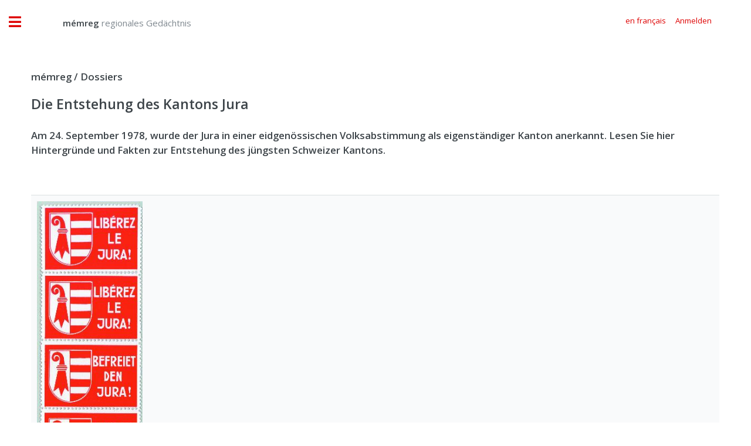

--- FILE ---
content_type: text/html;charset=UTF-8
request_url: https://memoireregionale.ch/archiv/dossier/index.cfm?id=6CAE4EDA813DC86B24C8830219CC831B62527BF9EAC4625CE8F2CBC4C721E215&desktop
body_size: 12642
content:




<!DOCTYPE HTML>
<html>
	<head>
		
		<title>mémreg - regionales Gedächtnis</title>
		<meta name="description" content="Historisches Archiv der Region Biel, Seeland und Berner Jura" />
		<meta name="keywords" content="Historisches,Archiv,Biel,Seeland,Nidau,Jura,Foto,Film,Geschichte" />
		<meta name="abstract" content="Historisches Archiv der Region Biel, Seeland und Berner Jura" />
		<meta name="page" content="Historisches Archiv der Region Biel, Seeland und Berner Jura" />
		<meta name="copyright" content="Gassmann Media AG" />
		<meta name="author" content="mémreg.ch / Gassmann Media AG" />
		<meta name="publisher" content="Gassmann Media AG" />
		<meta name="Last-Modified" content="" />
		<meta name="generator" content="quadratur.ch" />
		<meta http-equiv="expires" content="0" />
		<meta http-equiv="pragma" content="no-cache" />
		<meta http-equiv="Content-Control" content="no-cache" />
		<meta http-equiv="Cache-Control" content="no-cache" />
		<meta http-equiv="Content-type" content="text/html;charset=UTF-8" />
		<meta name="robots" content="index,follow" />
	

	<meta charset="utf-8" />
	<meta name="viewport" content="width=device-width, initial-scale=1, user-scalable=no" />

	<link rel="stylesheet" href="../../application/assets/css/main.css" />
	<link rel="stylesheet" href="../../application/css/styles.css" />
	<script src="../../application/js/jquery-3.3.1.js"></script>

	
		<script src="../../application/js/jquery.unveil.js"></script>
		<link rel="stylesheet" href="../../application/css/datatables.css" type="text/css" />
	

	<!-- Global site tag (gtag.js) - Google Analytics -->
	<script async src="https://www.googletagmanager.com/gtag/js?id=G-K2C3MH3Q8Q"></script>
	<script>
	  window.dataLayer = window.dataLayer || [];
	  function gtag(){dataLayer.push(arguments);}
	  gtag('js', new Date());

	  gtag('config', 'G-K2C3MH3Q8Q');
	</script>


	</head>

	<body class="is-preload">

		<!-- Wrapper -->
			<div id="wrapper">

				

<script>
	$( document ).ready(function() {

		$('.show_login').on('click', function () {
			if ($('.input_login').is('input:text')) {
				$('.input_login').attr('type', 'password');
			} else {
				$('.input_login').attr('type', 'text');
			}
		});

		

		$("#login").click(function(){
			$("#login_add").hide();
			$("#login_help").hide();
			$("#login_default").show();
			$("#login_screen").fadeIn();
		});

		$(".login_close").click(function(){
			$("#login_screen").fadeOut();

		});

		$("#login_join").click(function(){
			$("#login_default").hide();
			$("#login_add").fadeIn();
		});

		$(".login_reset").click(function(){
			$("#login_default").hide();
			$("#login_help").fadeIn();
		});

		
		
	});
</script>



	<div id="login_screen" style="display:none;">

		<table class="no_padding no_margin no_border" cellpadding="0" cellspacing="0" border="0">
			<tr class="no_padding no_margin no_border">
				<td class="no_padding no_margin"><h3>memreg.ch Login</h3></td>
				<td class="no_padding no_margin" align="right"><span title="Schliessen" class="pointer fa fa-times login_close"></span></td>
			<tr>
		</table>

		
		<div id="login_default" style="display:true;">
			<form action="index.cfm" method="POST">
				
				<input type="email" value="" name="input_auth" placeholder="E-Mail-Adresse" required>
				<input type="password" value="" name="input_login" class="input_login" placeholder="Passwort" required>
				<input type="submit" value="Anmelden">
				<br />
				<span class="fa fa-eye"></span>&nbsp;<a class="login_link show_login pointer">Passworteingabe anzeigen</a>
				<br />
				<span class="fa fa-envelope"></span>&nbsp;<a class="login_link login_reset">Passwort anfordern</a>
				<br />
				<br />
			</form>
			<a id="login_join"><button type="button">Neuen Account erstellen</button></a>
		</div>

		
		<div id="login_help" style="display:none;">
			Bitte geben Sie die E-Mail-Adresse ein, mit der Sie sich regstriert haben:
			<form action="index.cfm" method="POST">
				<input type="email" name="input_reset" placeholder="E-Mail-Adresse" required>
				<input type="submit" value="Passwort anfordern">
			</form>
		</div>

		
		<div id="login_add" style="display:none;">
			Neuen Account registrieren:
			<form action="index.cfm" method="POST">
				<input type="hidden" name="login" value="true">
				<input type="text" name="name" placeholder="Name" required>
				<input type="text" name="vorname" placeholder="Vorname" required>
				<input type="text" name="strasse" placeholder="Strasse" required>
				<input type="text" name="plz" placeholder="PLZ" oninput="this.value=this.value.replace(/[^0-9]/g,'');" required>
				<input type="text" name="ort" placeholder="Ort"  required>
				<input type="text" name="land" placeholder="Land" required>
				<input type="text" name="tel" placeholder="Telefon" oninput="this.value=this.value.replace(/[^0-9 +]/g,'');" required>
				<input type="email" name="email" placeholder="E-Mail" required>
				<SELECT name="sprache" class="sprache_select_dif">
					
						<option value="de">Deutsch</option>
						<option value="fr">Français</option>
					
				</SELECT>
				<input type="password" name="pwo" class="input_login" placeholder="Passwort (min. 8 Zeichen)" pattern=".{8,}" oninvalid="this.setCustomValidity('Das Passwort muss mindestens 8 Zeichen lang sein')" oninput="this.setCustomValidity('')" required>
				<input type="submit" value="Registrieren">
				<br />
				&nbsp;&nbsp;&nbsp;<span class="fa fa-eye"></span>&nbsp;<a class="login_link show_login pointer">Passworteingabe anzeigen</a>
			</form>
		</div>

	</div>



				<div id="main">
					<div class="inner">

						<!-- Header -->
						

<header id="header" style="padding:1em;">

	
			<a href="../../?start" class="logo" style="margin-top:1.1vw;">&nbsp;&nbsp;&nbsp;&nbsp;&nbsp;&nbsp;&nbsp;&nbsp;&nbsp;&nbsp;<strong>mémreg</strong> regionales Gedächtnis</a>
		


	<ul class="icons" style="margin-top:0.9vw;">
		<div class="mobile" style="height:10vw;"></div>
		
				<li><a class="pointer" href="../../archiv/dossier?lang=fr&id=6CAE4EDA813DC86B24C8830219CC831B62527BF9EAC4625CE8F2CBC4C721E215"><span class="label">en français</span></a></li>
			
				<li><a class="pointer" id="login"><span class="label">Anmelden</span></a></li>
			
	</ul>	
</header>



							<!-- Content -->
							<section>
								<header class="main">

									<h3>
										<a href="index.cfm">mémreg / Dossiers</a>
									</h3>
									<h2>
										Die Entstehung des Kantons Jura 
									</h2>
								</header>
								
											<h3>Am 24. September 1978, wurde der Jura in einer eidgenössischen Volksabstimmung als eigenständiger Kanton anerkannt. Lesen Sie hier Hintergründe und Fakten zur Entstehung des jüngsten Schweizer Kantons.</h3>
										<p>&nbsp;</p><table border="0" cellspacing="1" summary="" cellpadding="1" width="450" align="center" height="478">    <tbody>        <tr>            <td>            <p><img alt="" width="180" height="478" src="../../application/images_dossier/Kultur_26(3).jpg" /></p>            <p>Propaganda der autonomistischen jurassischen Bewegung.</p>            </td>            <td>&nbsp;</td>            <td>Die Wurzeln des Jurakonflikts reichen bis zum Wiener Kongress von 1814/15 zur&uuml;ck. Damals wurde der Jura, der vormals zum F&uuml;rstbistum Basel geh&ouml;rte, Bern zugesprochen. Der Grosse Rat verwehrte den neuen Gebieten eine Teilautonomie. Schon bald darauf kam es im Jura aus politischen, wirtschaftlichen und religi&ouml;sen Gr&uuml;nden zu autonomistischen Aufst&auml;nden, worauf Bern mit Besetzungstruppen antwortete. 1947 entflammte der schon lange schwelende Jurakonflikt mit dem <a target="_blank" href="http://www.memreg.ch/dossier.cfm?action=show&amp;id=38">&laquo;Fall Moeckli&raquo;</a> aufs Neue. Es bildeten sich in der Folge sowohl auf jurassischer&nbsp;als auch auf bernischer Seite radikale Gruppierungen, die f&uuml;r respektive gegen eine politische Autonomie des Juras k&auml;mpften. Die Berner Regierung wich schliesslich von ihrem Grundsatz der kantonalen Einheit ab. Nach den drei Juraplebisziten in den Jahren 1974-75 zur Kl&auml;rung der genauen Grenzziehung wurde der Jura in der eidgen&ouml;ssischen Abstimmung vom 24. September 1978 als eigenst&auml;ndiger Kanton anerkannt. </td>        </tr>    </tbody></table><p>&nbsp;</p> 
							</section>
			
							

<style>

#sidebar {
	display:none;
	}

.zoom {
	padding: 5px;
	background-color: white;
	transition: transform .3s; /* Animation */
	width: 25vw;
	border-radius:10px;
	}

.zoom:hover {
	transform: scale(1.75); 
	-moz-box-shadow: 0px 0px 15px 0px #333333; 
	-webkit-box-shadow: 0px 0px 15px 0px #333333; 
	box-shadow: 0px 0px 15px 0px #333333; 
	}

.image_width {
	width:10vw;
	}

.video_width {
	width:16vw;
	}

.dataTables_wrapper .dataTables_filter {
	  width:100%;
	  text-align:center;
	}


	.search_epoche_div,.search_type_div {
		display:inline;
		font-size:0.9em;
	}


.white_text {
	color:#fff;
	}

.search_epoche_select,.search_type_select {
	width:30vw;
	display:inline;
	color:#000;
	}

.align_top {
	vertical-align:top;
	}

.text_block_width {
	width:30vw;
	}

.doc_icon {
	color:#888;
	font-size:2vw;
	}

.archiv_select {
	  font-family:'Font Awesome 5 Free','Open Sans';
	}


	.dataTables_filter {
		display: none;
	}


}

</style>


		<script type="text/javascript" src="../../application/js/datatables.min.js"></script>
	

    <script  type="text/javascript">

		$(document).ready(function() {
	
			
			var $sidebar = $('#sidebar'),
			$sidebar_inner = $sidebar.children('.inner');
			$sidebar.toggleClass('inactive');
			$("#sidebar").fadeIn();
			
			
			$("#search_type").change(function() {
				var table = $('#data').DataTable();
				table.state.clear();
				table.destroy();
			});

			
				var table = $('#data').DataTable();
				table.state.clear();
				table.destroy();
			

			var table = $('#data').DataTable( {
				
				"lengthChange": false,
				
				"pageLength": 100,			
			
				"language": {
					
							"url": "../../application/json/German.json",
						
					"searchPlaceholder": "Stichworte, Orte, Namen usw."
				},

				initComplete: function () {
					$('.dataTables_filter input[type="search"]').css({ 'border': '3px solid #de0000', 'width': '30vw', 'display': 'inline-block' });
					$('.dataTables_filter input[type="search"]').attr('id', 'search');
				},

				"drawCallback": function( settings ) {
					$("#data img:visible").unveil();
					$("#data video:visible").unveil();
				},

				"search": {
					"search": ""
				},


				stateSave: false
				
			} );

			$('#navig_search').keyup(function() {                
				$('#search').val(this.value);
			});

			$("#search_epoche").change(function() {
				$("#time_select").submit();
			});

			$("#search_type").change(function() {
				$("#type_select").submit();
			});

		} );
		
	</script>

	

    <div class="datasheet">

		

<table id="data" class="display">
	<thead>
		<tr>
			
					<th>Dokument</th>
				
				<th>Titel / Beschreibung</th>
				<th>Autor / Quelle</th>
				<th>Jahr / Epoche</th>
			
		</tr>
	</thead>
	
	<tbody>
		 
		
			<tr>
				
							
							<td class="align_top">
								
								<a href="../../index.cfm?document=A7D4DAEB6D9612DA89122A47A7281692F7C408A49D7D4CB8209E1BD897835AFB&class=1159668D5B1978FC0A710381BCE5D42476EF89CC4561CD3BD6472E5AA12579EB&search#display"><img class="zoom image_width" src="../../application/images/loading.gif" data-src="../../application/dokumente/image_preview_20/nuovo_90.jpg"></a>
							</td>
						

				
				<td class="align_top text_block_width">
					
					
					<div style="display:none;">
						Porträts§Jurafrage§Persönlichkeiten£
					</div>

					<b>Xavier Stockmar</b>

					<br />
				
					Xavier Stockmar 
			
				</td>

				
				<td style="vertical-align:top;">

					
						<b>unbekannt</b>
					Chronique du Jura Bernois, Zürich, 1947 

				</td>

				
				<td style="vertical-align:top;">

					unbekannt 

					<br />

					
					<a href="../../index.cfm?document=A7D4DAEB6D9612DA89122A47A7281692F7C408A49D7D4CB8209E1BD897835AFB&class=1159668D5B1978FC0A710381BCE5D42476EF89CC4561CD3BD6472E5AA12579EB&search#display"><button type="button">Detailansicht</button></a>
				
				</td>
				   
			</tr>

		 
		
			<tr>
				
							
							<td class="align_top">
								
								<a href="../../index.cfm?document=BDA86CD6AD9B9BC04213CBE4254A0E3007ACB5A0BE20D1E5AD6AF44956F91EDE&class=16A1D49B2FE9BE90CD9DAAAF215005C602E07EC8EBAA03CC63D8A7232D39FFE0&search#display"><img class="zoom image_width" src="../../application/images/loading.gif" data-src="../../application/dokumente/image_preview_20/2012_09_34.jpg"></a>
							</td>
						

				
				<td class="align_top text_block_width">
					
					
					<div style="display:none;">
						Inlandpolitik§Eisenbahn§Jurafrage§Schweizer Armee§Schriftliche Dokumente£
					</div>

					<b>Bittschrift und Klagen des Jura an die Leitenden der Eidgenossenschaft</b>

					<br />
				
					Bittschrift und Klagen des Jura an die Leitenden der Eidgenossenschaft, von Henri Girardin. 
			
				</td>

				
				<td style="vertical-align:top;">

					
						<b>Henri Girardin</b>
					Sammlung Christoph Lörtscher 

				</td>

				
				<td style="vertical-align:top;">

					1927 

					<br />

					
					<a href="../../index.cfm?document=BDA86CD6AD9B9BC04213CBE4254A0E3007ACB5A0BE20D1E5AD6AF44956F91EDE&class=16A1D49B2FE9BE90CD9DAAAF215005C602E07EC8EBAA03CC63D8A7232D39FFE0&search#display"><button type="button">Detailansicht</button></a>
				
				</td>
				   
			</tr>

		 
		
			<tr>
				
							
							<td class="align_top">
								
								<a href="../../index.cfm?document=32263B709BE39F6BBEE1F3ECB45B4E434354758A98A419B35D0F048259CD2A6B&class=18EF3987A64B414C9810795C5479AAB93D072DC2B9DA6AB09186D9099C3DB93F&search#display"><img class="zoom image_width" src="../../application/images/loading.gif" data-src="../../application/dokumente/image_preview_20/2012_12_052.jpg"></a>
							</td>
						

				
				<td class="align_top text_block_width">
					
					
					<div style="display:none;">
						Schriftliche Dokumente§Jurafrage£
					</div>

					<b>Staats- und völkerrechtliche Aspekte der Jurafrage</b>

					<br />
				
					Staats- und v&ouml;lkerrechtliche Aspekte der Jurafrage. Ein&nbsp;Gutachten von Professor Dr. Hans Huber, April 1958. 
			
				</td>

				
				<td style="vertical-align:top;">

					
						<b>Dr. Hans Huber</b>
					Sammlung Christoph Lörtscher 

				</td>

				
				<td style="vertical-align:top;">

					1958 

					<br />

					
					<a href="../../index.cfm?document=32263B709BE39F6BBEE1F3ECB45B4E434354758A98A419B35D0F048259CD2A6B&class=18EF3987A64B414C9810795C5479AAB93D072DC2B9DA6AB09186D9099C3DB93F&search#display"><button type="button">Detailansicht</button></a>
				
				</td>
				   
			</tr>

		 
		
			<tr>
				
					<td><span class="doc_icon far fa-file-alt"></span></td>
				

				
				<td class="align_top text_block_width">
					
					
					<div style="display:none;">
						Inlandpolitik§Jurafrage§Schweizer Armee§Religion§Ideologien§Zweisprachigkeit£
					</div>

					<b>Einige Daten zur Geschichte der Jurafrage</b>

					<br />
				
					1815&nbsp;Die&nbsp;Diplomaten des Wiener Kongresses unterschreiben am 20. M&auml;rz&nbsp;eine Erkl&auml;rung deren Artikel 3 wie folgt lautet: &apos;Da die Eidgenossenschaft ihren Willen zum Ausdruck gebracht hat, dass das F&uuml;rstbistum Basel ihr ... 
					
			
				</td>

				
				<td style="vertical-align:top;">

					
						<b>Christoph Lörtscher</b>
					Verschiedene 

				</td>

				
				<td style="vertical-align:top;">

					2013 

					<br />

					
					<a href="../../index.cfm?document=B634DF120429AEC46C714327948F2352009D846B5FD1685491E7CAAC1DA6F233&class=86DC423C3B561AD447217CC50E2DC7B9BBD0C76A16C4406EF73F49F9E52AC6C6&search#display"><button type="button">Ganzer Text</button></a>
				
				</td>
				   
			</tr>

		 
		
			<tr>
				
							
							<td class="align_top">
								
								<a href="../../index.cfm?document=3E38BEB48C63401508B5D2F117BD53D6EE7AC0AADEFFEB847A7629CD54B496FE&class=015D4C11C17572F7D6D19B2C038F46FED168303BF9032E21573669F8A4B0A655&search#display"><img class="zoom image_width" src="../../application/images/loading.gif" data-src="../../application/dokumente/image_preview_20/2013_05_612.jpg"></a>
							</td>
						

				
				<td class="align_top text_block_width">
					
					
					<div style="display:none;">
						Jurafrage§Karten und Pläne£
					</div>

					<b>Die Volksabstimmung im Jura vom 23. Juni 1974</b>

					<br />
				
					Die Volksabstimmung im Jura vom 23. Juni 1974. Die drei Bezirke des Nordjura bef&uuml;rworten die Schaffung eines neuen Kantons, das Laufental und der S&uuml;djura lehnen sie ab. 
			
				</td>

				
				<td style="vertical-align:top;">

					
						<b>Staatsarchiv Bern</b>
					Statskanzlei Bern 

				</td>

				
				<td style="vertical-align:top;">

					1986 

					<br />

					
					<a href="../../index.cfm?document=3E38BEB48C63401508B5D2F117BD53D6EE7AC0AADEFFEB847A7629CD54B496FE&class=015D4C11C17572F7D6D19B2C038F46FED168303BF9032E21573669F8A4B0A655&search#display"><button type="button">Detailansicht</button></a>
				
				</td>
				   
			</tr>

		 
		
			<tr>
				
							
							<td class="align_top">
								
								<a href="../../index.cfm?document=78A7CBBB8343CEC91BA1D33765DB359E0D6FFDF63B984D71169EEF992B609093&class=563AA3DCC275CB96EDDE648B03C8E28A2D4420AFD20A630FA38D6F34C48EC6EA&search#display"><img class="zoom image_width" src="../../application/images/loading.gif" data-src="../../application/dokumente/image_preview_20/2013_05_62.jpg"></a>
							</td>
						

				
				<td class="align_top text_block_width">
					
					
					<div style="display:none;">
						Jurafrage§Religion§Karten und Pläne£
					</div>

					<b>Die Konfessionen im Berner Jura, um 1970</b>

					<br />
				
					Die Konfessionen im Berner Jura, um 1970. Die drei Distrikte des S&uuml;djura sind mehrheitlich protestantisch gepr&auml;gt. 
			
				</td>

				
				<td style="vertical-align:top;">

					
						<b>Staatsarchiv Bern</b>
					Staatskanzlei Bern 

				</td>

				
				<td style="vertical-align:top;">

					1986 

					<br />

					
					<a href="../../index.cfm?document=78A7CBBB8343CEC91BA1D33765DB359E0D6FFDF63B984D71169EEF992B609093&class=563AA3DCC275CB96EDDE648B03C8E28A2D4420AFD20A630FA38D6F34C48EC6EA&search#display"><button type="button">Detailansicht</button></a>
				
				</td>
				   
			</tr>

		 
		
			<tr>
				
							
							<td class="align_top">
								
								<a href="../../index.cfm?document=7590F8BC563AD4348DB3DF9A58F3B7DF49EB7AC3C12A37D38DD9C7E7447E35A7&class=46B1D9A56E01309D0002B339E8B75D759222EBC0E56EC2984A47B7A4420C6ED8&search#display"><img class="zoom image_width" src="../../application/images/loading.gif" data-src="../../application/dokumente/image_preview_20/2013_05_63.jpg"></a>
							</td>
						

				
				<td class="align_top text_block_width">
					
					
					<div style="display:none;">
						Jurafrage§Dörfer§Karten und Pläne£
					</div>

					<b>Das dritte Jura-Plebiszit vom Herbst 1975</b>

					<br />
				
					Das dritte Jura-Plebiszit vom Herbst 1975. Die Gemeinden Reb&eacute;velier, Perrefitte, Moutier, Grandval, Schelten und Roggenburg wollen beim Kanton Bern bleiben. Die Gemeinden Les Genevez, Lajoux, Ch&acirc;tillon, Rossemaison, Courrendlin, Mervelie... 
					
			
				</td>

				
				<td style="vertical-align:top;">

					
						<b>Staatsarchiv Bern</b>
					Staatskanzlei Bern 

				</td>

				
				<td style="vertical-align:top;">

					1986 

					<br />

					
					<a href="../../index.cfm?document=7590F8BC563AD4348DB3DF9A58F3B7DF49EB7AC3C12A37D38DD9C7E7447E35A7&class=46B1D9A56E01309D0002B339E8B75D759222EBC0E56EC2984A47B7A4420C6ED8&search#display"><button type="button">Detailansicht</button></a>
				
				</td>
				   
			</tr>

		 
		
			<tr>
				
							
							<td class="align_top">
								
								<a href="../../index.cfm?document=3B870FDAE07364DF1AB10013DC65010FD6C422D7D5B3C5A6D97D7678A1373DCE&class=3AA276530C223111246DF6DA0092A87BFB1F91DCCAE9ADFFBB2D10E1C5FD9B77&search#display"><img class="zoom image_width" src="../../application/images/loading.gif" data-src="../../application/dokumente/image_preview_20/2014_09-04.jpg"></a>
							</td>
						

				
				<td class="align_top text_block_width">
					
					
					<div style="display:none;">
						Persönlichkeiten§Jurafrage§Literatur£
					</div>

					<b>Roland Béguelin</b>

					<br />
				
					Claude Froidevaux, Roland Béguelin ou la conscience du Jura. 
			
				</td>

				
				<td style="vertical-align:top;">

					
						<b>Claude Froidevaux</b>
					Pierre M. Favre, Lausanne 

				</td>

				
				<td style="vertical-align:top;">

					1977 

					<br />

					
					<a href="../../index.cfm?document=3B870FDAE07364DF1AB10013DC65010FD6C422D7D5B3C5A6D97D7678A1373DCE&class=3AA276530C223111246DF6DA0092A87BFB1F91DCCAE9ADFFBB2D10E1C5FD9B77&search#display"><button type="button">Detailansicht</button></a>
				
				</td>
				   
			</tr>

		 
		
			<tr>
				
							
							<td class="align_top">
								
								<a href="../../index.cfm?document=CD4462B4FD2B4ED83B6CD9753539EC52B1E3FA1980BD577A9824308395F1D6B1&class=2C27D46CFF74CB8AEA5B205FC903667750C80E8D10B93B9802CFE26566829219&search#display"><img class="zoom image_width" src="../../application/images/loading.gif" data-src="../../application/dokumente/image_preview_20/nov_26.jpg"></a>
							</td>
						

				
				<td class="align_top text_block_width">
					
					
					<div style="display:none;">
						Jurafrage§Schriftliche Dokumente§Persönlichkeiten£
					</div>

					<b>Plakette der jurassischen Opposition, 1830</b>

					<br />
				
					Plakette der jurassischen Opposition, 1830. Der Text: &quot;Im Juli 1826 haben X. Stockmar, die Br&uuml;der L. und Aug. Quiquerez und Ol. Seuret inmitten dieser Ruinen und unter diesen Eichen einen Eid geleistet, n&auml;mlich den Jura von der bernisc... 
					
			
				</td>

				
				<td style="vertical-align:top;">

					
						<b>unbekannt</b>
					Historisches Museum Bern 

				</td>

				
				<td style="vertical-align:top;">

					1830 

					<br />

					
					<a href="../../index.cfm?document=CD4462B4FD2B4ED83B6CD9753539EC52B1E3FA1980BD577A9824308395F1D6B1&class=2C27D46CFF74CB8AEA5B205FC903667750C80E8D10B93B9802CFE26566829219&search#display"><button type="button">Detailansicht</button></a>
				
				</td>
				   
			</tr>

		 
		
			<tr>
				
					<td><span class="doc_icon far fa-file-alt"></span></td>
				

				
				<td class="align_top text_block_width">
					
					
					<div style="display:none;">
						Inlandpolitik§Jurafrage§Politische Organisationen§Politische Aktivitäten§Ideologien£
					</div>

					<b>Die Jurafrage</b>

					<br />
				
					1814/1815 tagte in Wien der Kongress der antinapoleonischen Siegerm&auml;chte. Frankreich war in die Grenzen von 1792 zur&uuml;ckverwiesen. Das ehemalige F&uuml;rstbistum Basel - und damit der Jura - kam als herrenloses Gebiet auf den diplomatischen ... 
					
			
				</td>

				
				<td style="vertical-align:top;">

					
						<b>Matthias Nast</b>
					Archiv Gassmann 

				</td>

				
				<td style="vertical-align:top;">

					2007 

					<br />

					
					<a href="../../index.cfm?document=42D902D485EFBD8C5D1F13F6E32B023A13D230D7FA7475308C40BEC29C698EE6&class=58AA5FE1E4F5FCA9601806F6915344D71637A4C4D7D0F43EC27B7A257E8731E1&search#display"><button type="button">Ganzer Text</button></a>
				
				</td>
				   
			</tr>

		 
		
			<tr>
				
					<td><span class="doc_icon far fa-file-alt"></span></td>
				

				
				<td class="align_top text_block_width">
					
					
					<div style="display:none;">
						Eisenbahn§Jurafrage§Politische Aktivitäten§Räte§Persönlichkeiten§Musik£
					</div>

					<b>Xavier Stockmar (1797-1864)                                                                                                                                                                             </b>

					<br />
				
					Bereits vor der Julirevolution in Paris stand&nbsp;Stockmar dem demokratischen und liberalen Gedankengut nahe. So schuf er in den sp&auml;ten 1820er-Jahren die &laquo;Rauracienne&raquo;. Das Lied preist die jurassische Heimat und ruft die B&uuml;rger... 
					
			
				</td>

				
				<td style="vertical-align:top;">

					
						<b>Matthias Nast</b>
					Diverse 

				</td>

				
				<td style="vertical-align:top;">

					2005 

					<br />

					
					<a href="../../index.cfm?document=87220633FD6BE8B7D48824E0A0200AFB973946F3E0780D199FA729E9B549E17B&class=DBF6090A338C3A9C1DE4213CA1B41BCEACBD0914684BFC0727194D5B539BB2BE&search#display"><button type="button">Ganzer Text</button></a>
				
				</td>
				   
			</tr>

		 
		
			<tr>
				
					<td><span class="doc_icon far fa-file-alt"></span></td>
				

				
				<td class="align_top text_block_width">
					
					
					<div style="display:none;">
						Inlandpolitik§Inlandpolitik§Lokalpolitik§Jurafrage§Politische Organisationen§Politische Aktivitäten§Räte§Persönlichkeiten£
					</div>

					<b>Georges Moeckli</b>

					<br />
				
					Georges Moeckli wurde am 14. Februar 1889 geboren. Der zum Lehrer ausgebildete Jurassier amtierte von 1935-1938 als sozialdemokratischer Nationalrat, ab 1938 als Regierungsrat des Kantons Bern sowie von 1948-1959 als St&auml;nderat. 
Moeckli spielte... 
					
			
				</td>

				
				<td style="vertical-align:top;">

					
						<b>Manuela Di Franco</b>
					1880 

				</td>

				
				<td style="vertical-align:top;">

					

					<br />

					
					<a href="../../index.cfm?document=D798274FE8765403CE50B9F6A2041A7BA8892CF2F6602DAC71DB8929A11F6882&class=4CCC9858A20C42A90D2FA58F858F9C5B2C124672ABF5F80FD169E2750EAACE46&search#display"><button type="button">Ganzer Text</button></a>
				
				</td>
				   
			</tr>

		 
		
			<tr>
				
							
							<td class="align_top">
								
								<a href="../../index.cfm?document=C24EB6132A493BBFCBD18ADCE03EA0494875E3128F55CCF12DE9CC9ECB4BFAA4&class=078461FFBC6179443C1AC12EB6BF0720FA42D4D21CB3B7D69AC3961A9D31B574&search#display"><img class="zoom image_width" src="../../application/images/loading.gif" data-src="../../application/dokumente/image_preview_20/Kultur_46.jpg"></a>
							</td>
						

				
				<td class="align_top text_block_width">
					
					
					<div style="display:none;">
						Jurafrage§Politische Aktivitäten§Plakate§Reklamen§Inlandpolitik£
					</div>

					<b>Aufruf zur Abstimmung vom 22. und 23. Juni 1974 über die Schaffung eines Kantons Jura</b>

					<br />
				
					&Ouml;ffentlicher Aufruf an die jurassischen B&uuml;rger und B&uuml;rgerinnen zur Abstimmung &uuml;ber die Schaffung eines politisch autonomen Kantons Jura am 22. und 23. Juni 1974. 
			
				</td>

				
				<td style="vertical-align:top;">

					
						<b>unbekannt</b>
					Sammlung Peter Fasnacht 

				</td>

				
				<td style="vertical-align:top;">

					1974 

					<br />

					
					<a href="../../index.cfm?document=C24EB6132A493BBFCBD18ADCE03EA0494875E3128F55CCF12DE9CC9ECB4BFAA4&class=078461FFBC6179443C1AC12EB6BF0720FA42D4D21CB3B7D69AC3961A9D31B574&search#display"><button type="button">Detailansicht</button></a>
				
				</td>
				   
			</tr>

		 
		
			<tr>
				
							
							<td class="align_top">
								
								<a href="../../index.cfm?document=A5C14A29D21F48E37282C1856280A8A8EBFDA7FEF9609B783A9E33C1FABC0872&class=B6A6F1C843771E722F08BC5AC4C8745B0AA91B82907E801D686202530C898435&search#display"><img class="zoom image_width" src="../../application/images/loading.gif" data-src="../../application/dokumente/image_preview_20/Kt3_08.jpg"></a>
							</td>
						

				
				<td class="align_top text_block_width">
					
					
					<div style="display:none;">
						Jurafrage§Tiere§Schriftliche Dokumente£
					</div>

					<b>«Es ist Zeit, Bern vom Jura zu befreien» - Karikatur in der Zeitung «Le Jura libre», 1970</b>

					<br />
				
					&laquo;Es ist Zeit, Bern vom Jura zu befreien&raquo; - Karikatur aus: &laquo;Le Jura libre&raquo;, Nr. 994, 21. Januar 1970 
			
				</td>

				
				<td style="vertical-align:top;">

					
						<b>unbekannt</b>
					Le Jura libre 

				</td>

				
				<td style="vertical-align:top;">

					1970 

					<br />

					
					<a href="../../index.cfm?document=A5C14A29D21F48E37282C1856280A8A8EBFDA7FEF9609B783A9E33C1FABC0872&class=B6A6F1C843771E722F08BC5AC4C8745B0AA91B82907E801D686202530C898435&search#display"><button type="button">Detailansicht</button></a>
				
				</td>
				   
			</tr>

		 
		
			<tr>
				
							
							<td class="align_top">
								
								<a href="../../index.cfm?document=36F412835E96CDBBD2EB7C0404832CED50C5BAC50351D1DD3366348564D849A8&class=318787DA754BB9C7F1C44AE4826FD64F8E34169AB44BA72DC68A78A2B469E872&search#display"><img class="zoom image_width" src="../../application/images/loading.gif" data-src="../../application/dokumente/image_preview_20/Kt3_07.jpg"></a>
							</td>
						

				
				<td class="align_top text_block_width">
					
					
					<div style="display:none;">
						Porträts§Politische Organisationen§Politische Aktivitäten§Räte§Persönlichkeiten£
					</div>

					<b>Georges Moeckli, um 1945</b>

					<br />
				
					Georges Moeckli (1889-1974). Urspr&uuml;nglich Progymnasiumslehrer, sp&auml;ter Regierungs-, Gross-, National- und St&auml;nderat. Als er 1947 in die kantonale Baudirektion wechseln wollte, lehnte der Grosse Rat den Antrag der Regierung ab. Diese so ... 
					
			
				</td>

				
				<td style="vertical-align:top;">

					
						<b>unbekannt</b>
					Berner Staatsbuch, Bern, 1945 

				</td>

				
				<td style="vertical-align:top;">

					um 1945 

					<br />

					
					<a href="../../index.cfm?document=36F412835E96CDBBD2EB7C0404832CED50C5BAC50351D1DD3366348564D849A8&class=318787DA754BB9C7F1C44AE4826FD64F8E34169AB44BA72DC68A78A2B469E872&search#display"><button type="button">Detailansicht</button></a>
				
				</td>
				   
			</tr>

		 
		
			<tr>
				
							
							<td class="align_top">
								
								<a href="../../index.cfm?document=3EF4ED3F08D352097E49955E2752AA629BEC9C122F634BD10909148F539294E0&class=C6369470A311E22B37BF70263AC7828FD2D3762F05BDB4CD923F78995174579E&search#display"><img class="zoom image_width" src="../../application/images/loading.gif" data-src="../../application/dokumente/image_preview_20/BT3_04.jpg"></a>
							</td>
						

				
				<td class="align_top text_block_width">
					
					
					<div style="display:none;">
						Inlandpolitik§Zeitungen und Zeitschriften§Druckerei§Kommunikation§Jurafrage§Wahlen und Abstimmungen§Politische Organisationen§Politische Aktivitäten§Verlagswesen§Journalismus§Grenzen§Presse£
					</div>

					<b>Neuer Kanton Jura</b>

					<br />
				
					Historisches Dokument eines historischen Moments: Das &laquo;Bieler Tagblatt&raquo; vom Montag, dem 25. September 1978 titelt: &laquo;Wie erwartet: Klares Ja zum neuen Kanton Jura.&raquo; 
			
				</td>

				
				<td style="vertical-align:top;">

					
						<b>Biele Tagblatt</b>
					Archiv Gassmann 

				</td>

				
				<td style="vertical-align:top;">

					1978 

					<br />

					
					<a href="../../index.cfm?document=3EF4ED3F08D352097E49955E2752AA629BEC9C122F634BD10909148F539294E0&class=C6369470A311E22B37BF70263AC7828FD2D3762F05BDB4CD923F78995174579E&search#display"><button type="button">Detailansicht</button></a>
				
				</td>
				   
			</tr>

		 
		
			<tr>
				
							
							<td class="align_top">
								
								<a href="../../index.cfm?document=8003EBDDB2256A9894E51F1E2D21FDCCB5C1857C061B6EBC092F3853843AC489&class=7CBCAD50D2D6740FB386995B07EE2199FCE1CECBBC0C2B41CB87B9799A1FF453&search#display"><img class="zoom image_width" src="../../application/images/loading.gif" data-src="../../application/dokumente/image_preview_20/Kultur_45.jpg"></a>
							</td>
						

				
				<td class="align_top text_block_width">
					
					
					<div style="display:none;">
						Jurafrage§Politische Aktivitäten§Plakate£
					</div>

					<b>Die Schaffung eines Kantons Jura als einzige Lösung, Plakat,  um 1974</b>

					<br />
				
					Wie kann die Jurafrage gel&ouml;st werden? Der separatistischen jurassischen Bewegung zufolge gibt es hierauf nur eine Antwort: durch die Schaffung eines politisch autonomen Kantons Jura. 
			
				</td>

				
				<td style="vertical-align:top;">

					
						<b>unbekannt</b>
					Sammlung Peter Fasnacht 

				</td>

				
				<td style="vertical-align:top;">

					1974 

					<br />

					
					<a href="../../index.cfm?document=8003EBDDB2256A9894E51F1E2D21FDCCB5C1857C061B6EBC092F3853843AC489&class=7CBCAD50D2D6740FB386995B07EE2199FCE1CECBBC0C2B41CB87B9799A1FF453&search#display"><button type="button">Detailansicht</button></a>
				
				</td>
				   
			</tr>

		 
		
			<tr>
				
							
							<td class="align_top">
								
								<a href="../../index.cfm?document=5FD09C5DCFA7521F25E8A36958D8F6AD34FB1ED9EDB103940C7EC01AC42D68EF&class=23E60B54B8B5F56EB60B5C819E8AF84D82401975B807808A8A4C15AFCAF360DE&search#display"><img class="zoom image_width" src="../../application/images/loading.gif" data-src="../../application/dokumente/image_preview_20/Jura_37.jpg"></a>
							</td>
						

				
				<td class="align_top text_block_width">
					
					
					<div style="display:none;">
						Jurafrage§Karten und Pläne§Politische Aktivitäten£
					</div>

					<b>Karte zum Abstimmungsresultat zur Schaffung eines Kantons Jura, 1974</b>

					<br />
				
					Aufgrund des seit langem schwelenden Jurakonflikts erh&auml;lt die jurassische Bev&ouml;lkerung 1974 in einer Volksbefragung die M&ouml;glichkeit, f&uuml;r die Gr&uuml;ndung eines eigenst&auml;ndigen Kantons Jura zu stimmen. Das Abstimmungsresultat i... 
					
			
				</td>

				
				<td style="vertical-align:top;">

					
						<b>unbekannt</b>
					Histoire du Jura bernois et de Bienne, Bern 1995 

				</td>

				
				<td style="vertical-align:top;">

					1974 

					<br />

					
					<a href="../../index.cfm?document=5FD09C5DCFA7521F25E8A36958D8F6AD34FB1ED9EDB103940C7EC01AC42D68EF&class=23E60B54B8B5F56EB60B5C819E8AF84D82401975B807808A8A4C15AFCAF360DE&search#display"><button type="button">Detailansicht</button></a>
				
				</td>
				   
			</tr>

		 
		
			<tr>
				
							
							<td class="align_top">
								
								<a href="../../index.cfm?document=BC0FC44B7CD1D385349641DD8AD9F08E979CB37A6953837814D787542BE23231&class=0C2F45727F82A7A2BE6A51E6788FE9DB35176C9B1DA47E892CA460E2A91247E6&search#display"><img class="zoom image_width" src="../../application/images/loading.gif" data-src="../../application/dokumente/image_preview_20/Jura_36.jpg"></a>
							</td>
						

				
				<td class="align_top text_block_width">
					
					
					<div style="display:none;">
						Jurafrage§Religion§Karten und Pläne£
					</div>

					<b>Karte zu den politischen Verhältnissen im Jura im 18. Jahrhundert</b>

					<br />
				
					Auf dieser Karte ist ersichtlich, wie sich die politische Situation des Jura im 18. Jahrhundert gestaltete: Der n&ouml;rdliche Teil der Region wurde vom F&uuml;rstbistum Basel innerhalb des deutschen Reiches weitgehend autonom verwaltet. Der s&uuml;d... 
					
			
				</td>

				
				<td style="vertical-align:top;">

					
						<b>unbekannt</b>
					Histoire du Jura bernois et de Bienne, Bern 1995 

				</td>

				
				<td style="vertical-align:top;">

					1780 

					<br />

					
					<a href="../../index.cfm?document=BC0FC44B7CD1D385349641DD8AD9F08E979CB37A6953837814D787542BE23231&class=0C2F45727F82A7A2BE6A51E6788FE9DB35176C9B1DA47E892CA460E2A91247E6&search#display"><button type="button">Detailansicht</button></a>
				
				</td>
				   
			</tr>

		

	</tbody>

</table>



		
    </div>



	<br />
	<br />



					</div>
				</div>

				<!-- Sidebar -->
				

<div id="sidebar">
	<div class="inner">

		<!-- Menu -->
			<nav id="menu">
			
				<ul>
					<li><a href="../../?start">Startseite</a></li>

					<li class="desktop"><a href="../../index.cfm?desktop">Archiv Suche</a></li>
			
					<li class="mobile"><a href="../../index.cfm?mobile#search">Archiv Suche</a></li>

					<li><a href="../../archiv/dossier/">Dossiers</a></li>

					<li>
						<span class="opener">Über mémreg</span>
						<ul>
							<li><a href="../../das-projekt/ueber-memreg">Das Projekt</a></li>
							<li><a href="../../das-projekt/das-team">Das Team</a></li>
						</ul>
					</li>
			
					<li>
						<span class="opener">Dienstleistungen</span>
						<ul>
							<li><a href="../../dienstleistungen/archiv-verwaltung">Archiv Verwaltung</a></li>
							
						</ul>
					</li>


					
				
				</ul>

			</nav>


			<section>
			
				<header class="major">
					<h2>Publikationen</h2>
				</header>

				<div class="mini-posts">
				
					<article>
						<a href="../../publikationen/bieler-jahrbuch" class="image"><img src="../../publikationen/bieler-jahrbuch/bielerjahrbuch_2018.jpg" alt="" /></a>
						<h3>Bieler Jahrbuch</h3>
						<ul class="actions">
							<a href="../../publikationen/bieler-jahrbuch" class="image"><li><a href="../../publikationen/bieler-jahrbuch" class="button">Editionen als PDF</a></li></a>
						</ul>
					</article>
					
					<article>
						<a href="../../publikationen/seebutz" class="image"><img src="../../publikationen/seebutz/seebutz_2014.jpg" alt="" /></a>
						<h3>Seebutz</h3>
						<ul class="actions">
							<li><a href="../../publikationen/seebutz" class="button">Editionen als PDF</a></li>
						</ul>
					</article>

				</div>
			
			</section>


			<section>

				<header class="major">
					<h2>Kontakt</h2>
				</header>
				
				<p>
					Redaktion·rédaction mémreg<br>
					Regionales Gedächtnis | Mémoire régionale<br>
					Gassmann Media AG<br>
					Robert-Walser-Platz 7, place Robert-Walser<br>
					2501 Biel/Bienne
													
				</p>
				<ul class="contact">
					<li class="icon solid fa-envelope"><a href="mailto:info@memreg.ch">info@memreg.ch</a></li>
					<li class="icon solid fa-phone">+41 (0)32 344 82 99</li>
				</ul>
			</section>

		<!-- Footer -->
			<footer id="footer">
				<div class="mini-posts">
					<center>
						<article>
							<a href="https://gassmann.ch/" target="_blank" class="image"><img style="width:80%" src="../../application/images/logo-groupe-gassmann.png"></a>
						</article>
						<article>
							<a href="https://www.bielertagblatt.ch/" target="_blank" class="image"><img style="width:85%;padding:1vw;" src="../../application/images/logo-bielertagblatt.png"></a>
						</article>
						<article>
							<a href="https://www.journaldujura.ch/" target="_blank" class="image"><img style="width:85%;padding:1vw;" src="../../application/images/logo-journaldujura.svg"></a>
						</article>
					</center>
				</div>
				<p class="copyright">&copy; 2026 Gassmann Media AG</p>
				<p class="copyright">Technische Umsetzung <a href="https://www.quadratur.ch" target="_blank">quadratur.ch</a></p>
			</footer>

	</div>
</div>



			</div>

		<!-- Scripts -->
			<script src="../../application/assets/js/browser.min.js"></script>
			<script src="../../application/assets/js/breakpoints.min.js"></script>
			<script src="../../application/assets/js/util.js"></script>
			<script src="../../application/assets/js/main.js"></script>

	</body>
</html>

